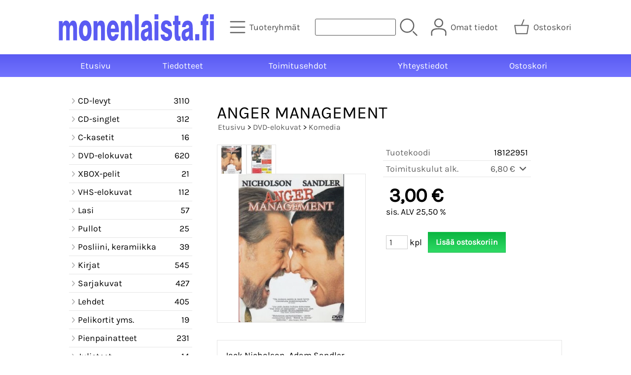

--- FILE ---
content_type: text/html; charset=UTF-8
request_url: https://www.monenlaista.fi/p1109-anger-management-fi.html
body_size: 5604
content:
<!DOCTYPE html>
<html lang="fi">

<head>
<meta name="viewport" content="width=device-width, initial-scale=1" />
<meta charset="UTF-8" />
<link href="styles1-417043147.css" rel="stylesheet" type="text/css" />
<link href="fonts/font-awesome-1986/css/all.min.css" rel="stylesheet" type="text/css" />
<link rel="canonical" href="https://www.monenlaista.fi/p1109-anger-management-fi.html" />
<meta name="robots" content="index, noarchive" />
<title>ANGER MANAGEMENT | monenlaista.fi</title>
<meta name="description" content="Jack Nicholson, Adam Sandler..." />
<meta property="og:locale" content="fi_FI" />
<meta property="og:site_name" content="monenlaista.fi" />
<meta property="og:type" content="product.item" />
<meta property="og:url" content="https://www.monenlaista.fi/p1109-anger-management-fi.html" />
<meta property="og:title" content="ANGER MANAGEMENT" />
<meta property="og:description" content="Jack Nicholson, Adam Sandler..." />
<meta property="og:image" content="https://www.monenlaista.fi/graphics/products/thumbnails/pogrp_18122951be_7eb18f0b.jpg" />
<meta property="og:updated_time" content="2019-03-30T16:34:08+02:00" />
<meta property="product:retailer_item_id" content="18122951" />
<meta property="product:price:amount" content="3.00" />
<meta property="product:price:currency" content="EUR" />
<meta name="twitter:title" content="ANGER MANAGEMENT" />
<meta name="twitter:url" content="https://www.monenlaista.fi/p1109-anger-management-fi.html" />
<meta name="twitter:description" content="Jack Nicholson, Adam Sandler..." />
<meta name="twitter:image" content="https://www.monenlaista.fi/graphics/products/thumbnails/pogrp_18122951be_7eb18f0b.jpg" />
<meta name="twitter:card" content="summary_large_image" />
<meta name="csx4_connections_page_counter" id="csx4_connections_page_counter" content="1" />
<script src="actions-417043147.js"></script>
<script src="https://www.monenlaista.fi/extensions/image_zoom/image_zoom_2.js"></script>
</head>

<body>
<div id="csx4_curtain" onclick="csx4_hide_picture_popup();return false;"></div>
<div id="csx4_popup_box"></div>
<div id="csx4_cart_sidebar" style="display: none;"><div id="csx4_cart_sidebar_inner" onclick="if (document.activeElement.tagName!='A') window.open('https://www.monenlaista.fi/shopping-cart-fi.html', '_self');"></div></div>
<div id="body"><div id="ultimate_top_around"><div id="ultimate_top"></div></div><div id="top_around"><div id="top"><!-- Ulkoasupohja: Feather (2022) --><!-- Sijoita tämä kohtaan: #top jälkeen --><div class="shop_logo"><a href="index-fi.html"><img src="graphics/codes/monenlaista_logo_sininen_8370da43.svg" alt="monenlaista.fi" /></a></div><!-- End of Ulkoasupohja: Feather (2022) --><div class="category_menu"><div id="csx4_category_menu"><a href="#" onclick="csx4_show_dropdown_category_menu();return false;" aria-label="Tuoteryhmät"><div class="category_menu_icon" aria-hidden="true"><svg role="img" aria-hidden="true" focusable="false" xmlns="http://www.w3.org/2000/svg" xml:space="preserve" version="1.1" viewBox="0 0 1909 1909" xmlns:xlink="http://www.w3.org/1999/xlink"><path class="fil1" d="M198 435c-35,0 -64,-29 -64,-64 0,-35 29,-64 64,-64l1513 0c35,0 64,29 64,64 0,35 -29,64 -64,64l-1513 0z"/><path class="fil1" d="M198 1018c-35,0 -64,-28 -64,-64 0,-35 29,-63 64,-63l1513 0c35,0 64,28 64,63 0,36 -29,64 -64,64l-1513 0z"/><path class="fil1" d="M198 1601c-35,0 -64,-28 -64,-63 0,-36 29,-64 64,-64l1513 0c35,0 64,28 64,64 0,35 -29,63 -64,63l-1513 0z"/><title>Tuoteryhmät</title></svg></div><div class="category_menu_text">Tuoteryhmät</div></a><div id="dropdown_category_menu"><div class="dropdown_category_menu" id="csx4_dropdown_category_menu" onmouseleave="csx4_show_dropdown_category_menu();return false;"></div></div></div></div><div class="product_search"><form action="product-search-fi.html" id="product_search" method="post"><div class="tb_product_search"><div class="tr_product_search"><div class="tc_product_search"><input aria-label="Tuotehaku" autocomplete="off" id="product_search_words" name="product_search_words" onkeyup="csx4_product_search_interval('1', 'fi', '650')" type="text" /></div><div class="tc_product_search"><div onclick="document.getElementById('product_search').submit();document.getElementById('product_search_icon1').style.display='none';if(document.getElementById('product_search_icon2'))document.getElementById('product_search_icon2').style.display='block';"><div id="product_search_icon1"><svg role="img" aria-label="Etsi" xmlns="http://www.w3.org/2000/svg" xml:space="preserve" version="1.1" viewBox="0 0 1429 1429" xmlns:xlink="http://www.w3.org/1999/xlink"><path class="fil1" d="M183 187c113,-113 260,-169 408,-169 148,0 295,56 408,169 112,112 169,260 169,407 0,148 -57,296 -169,408 -113,113 -260,169 -408,169 -148,0 -295,-56 -408,-169 -112,-112 -169,-260 -169,-408 0,-147 57,-295 169,-407zm408 -74c-123,0 -246,47 -340,141 -94,94 -141,217 -141,340 0,124 47,247 141,341 94,94 217,141 340,141 123,0 246,-47 340,-141 94,-94 141,-217 141,-341 0,-123 -47,-246 -141,-340 -94,-94 -217,-141 -340,-141z"/><path class="fil1" d="M1045 1116c-18,-18 -18,-49 0,-67 19,-19 49,-19 68,0l288 288c19,19 19,49 0,68 -18,18 -49,18 -67,0l-289 -289z"/><title>Etsi</title></svg></div><div id="product_search_icon2"><svg role="img" aria-label="Etsitään" xmlns="http://www.w3.org/2000/svg" xml:space="preserve" version="1.1" viewBox="0 0 1038 1038" xmlns:xlink="http://www.w3.org/1999/xlink"><circle class="fil1" cx="263" cy="175" r="79"/><circle class="fil1" cx="516" cy="93" r="79"/><circle class="fil1" cx="769" cy="175" r="79"/><circle class="fil1" cx="925" cy="390" r="79"/><circle class="fil1" cx="925" cy="656" r="79"/><circle class="fil1" cx="769" cy="871" r="79"/><circle class="fil1" cx="516" cy="953" r="79"/><circle class="fil1" cx="263" cy="871" r="79"/><circle class="fil1" cx="107" cy="656" r="79"/></svg></div></div></div></div></div></form></div><div class="sign_in_top"><div id="csx4_sign_in_top"><a href="#" onclick="csx4_show_dropdown_sign_in_menu();return false;" aria-label="Omat tiedot"><div class="sign_in_top_icon" aria-hidden="true"><svg role="img" aria-hidden="true" focusable="false" xmlns="http://www.w3.org/2000/svg" xml:space="preserve" version="1.1" viewBox="0 0 1270 1270" xmlns:xlink="http://www.w3.org/1999/xlink"><path class="fil1" d="M634 13c89,0 169,36 227,94l0 0c58,58 94,138 94,226 0,89 -36,169 -94,227l0 0c-58,58 -138,94 -227,94 -88,0 -168,-36 -226,-94l0 0c-58,-58 -94,-138 -94,-227 0,-88 36,-168 94,-226l0 0c58,-58 138,-94 226,-94zm167 153c-42,-42 -101,-69 -167,-69 -65,0 -124,27 -166,69l-1 0c-42,43 -69,102 -69,167 0,66 27,125 69,167l1 0c42,43 101,69 166,69 66,0 125,-26 167,-69l0 0c43,-42 69,-101 69,-167 0,-65 -26,-124 -69,-167l0 0z"/><path class="fil1" d="M176 1216c0,23 -20,42 -43,42 -23,-1 -42,-20 -41,-43 0,-18 -2,-42 -4,-67 -3,-30 -5,-63 -5,-98 3,-170 75,-347 551,-340 477,-7 549,170 551,340 1,35 -2,68 -4,98 -2,25 -4,49 -4,67 0,23 -18,42 -42,43 -23,0 -42,-19 -42,-42 0,-25 2,-49 4,-75 2,-29 5,-61 4,-90 -2,-128 -62,-263 -466,-256l-1 0c-404,-7 -464,127 -466,256 -1,29 2,61 4,90 2,26 4,50 4,75z"/><title>Omat tiedot</title></svg></div><div class="sign_in_top_text">Omat tiedot</div></a><div id="dropdown_sign_in_menu"><div class="dropdown_sign_in_menu" id="csx4_dropdown_sign_in_menu" onmouseleave="csx4_show_dropdown_sign_in_menu();return false;"><div class="sign_in_menu_links" id="csx4_sign_in_menu_links"><a href="https://www.monenlaista.fi/sign-in-fi.html">Kirjaudu sisään</a><a href="https://www.monenlaista.fi/user-account-fi.html">Yhteystiedot</a><a href="https://www.monenlaista.fi/user-account-orders-fi.html">Tilaushistoria</a><a href="https://www.monenlaista.fi/registration-fi.html">Rekisteröidy asiakkaaksi</a><a href="https://www.monenlaista.fi/forgotten-fi.html">Unohditko tunnukset?</a><a href="https://www.monenlaista.fi/coupon-fi.html">Aktivoi kuponki tai lahjakortti</a></div></div></div></div></div><div class="shopping_cart_top"><div id="csx4_cart_top"><a href="https://www.monenlaista.fi/shopping-cart-fi.html" aria-label="Ostoskori"><div class="shopping_cart_top_icon" aria-hidden="true"><svg role="img" aria-hidden="true" focusable="false" xmlns="http://www.w3.org/2000/svg" xml:space="preserve" version="1.1" viewBox="0 0 1192985 1192985" xmlns:xlink="http://www.w3.org/1999/xlink"><path class="fil1" d="M574081 447431l143400 -355580c6826,-17040 26184,-25314 43224,-18488 17041,6826 25315,26184 18489,43224l-133426 330844 407028 -51c18400,0 33325,14925 33325,33325 0,2721 -328,5366 -945,7897l-87846 552683c-2594,16360 -16738,28035 -32809,28022l-736058 101c-17518,0 -31889,-13539 -33224,-30718l-87859 -552783c-2871,-18111 9497,-35139 27607,-38010 1751,-277 3489,-416 5202,-416l433892 -50zm-394963 66599l77683 488728 679383 0 77682 -488728 -834748 0z"/><title>Ostoskori</title></svg></div><div class="shopping_cart_top_text">Ostoskori</div></a></div></div></div></div><div id="all_around"><div id="almost_around"><div id="landscape_around"><div id="landscape_around_inner"><div id="landscape_top"></div><div id="landscape_middle"></div><div id="landscape_bottom"><div class="main_navigation_mini" id="csx4_main_navigation_mini"><div class="tb_main_navigation_mini"><div class="tr_main_navigation_mini"><div class="tc_main_navigation_mini"><a href="https://www.monenlaista.fi/index.html">Etusivu</a></div><div class="tc_main_navigation_mini"><a href="#" onclick="csx4_show_dropdown_category_megamenu_mini();return false;">Tuoteryhmät</a></div><div class="tc_main_navigation_mini"><a href="https://www.monenlaista.fi/navigation-fi.html" onclick="csx4_switch_main_navigation();return false;" aria-label="Valikko"><i class="fa-solid fa-bars" aria-hidden="true"></i></a></div></div></div></div><div class="main_navigation_temp" id="csx4_main_navigation_temp"></div><div class="main_navigation" id="csx4_main_navigation"><div class="tb_main_navigation"><div class="tr_main_navigation"><div class="tc_main_navigation_only"><a href="https://www.monenlaista.fi/index.html">Etusivu</a></div><div class="tc_main_navigation"><a href="https://www.monenlaista.fi/news-fi.html">Tiedotteet</a></div><div class="tc_main_navigation"><a href="https://www.monenlaista.fi/a2-toimitusehdot-fi.html">Toimitusehdot</a></div><div class="tc_main_navigation"><a href="https://www.monenlaista.fi/contact-fi.html">Yhteystiedot</a></div><div class="tc_main_navigation"><a href="https://www.monenlaista.fi/shopping-cart-fi.html">Ostoskori</a></div></div></div></div></div></div></div><div id="dropdown_category_megamenu_mini"><div class="dropdown_category_megamenu_mini" id="csx4_dropdown_category_megamenu_mini"></div></div><div id="content_around"><div id="content"><div id="tb_content"><div id="tr_content"><div id="tc_content_left"><div class="categories" id="csx4_categories"><div class="category_tree_categories" id="csx4_category_tree_categories"><div class="category_tree_part"><a href="https://www.monenlaista.fi/c13-cd-levyt-p1-fi.html"><div><i class="fa-solid fa-angle-right fa-fw"></i>CD-levyt</div><div>3110</div></a><a href="https://www.monenlaista.fi/c147-cd-singlet-p1-fi.html"><div><i class="fa-solid fa-angle-right fa-fw"></i>CD-singlet</div><div>312</div></a><a href="https://www.monenlaista.fi/c178-c-kasetit-p1-fi.html"><div><i class="fa-solid fa-angle-right fa-fw"></i>C-kasetit</div><div>16</div></a><a href="https://www.monenlaista.fi/c63-dvd-elokuvat-p1-fi.html"><div><i class="fa-solid fa-angle-right fa-fw"></i>DVD-elokuvat</div><div>620</div></a><a href="https://www.monenlaista.fi/c77-xbox-pelit-p1-fi.html"><div><i class="fa-solid fa-angle-right fa-fw"></i>XBOX-pelit</div><div>21</div></a><a href="https://www.monenlaista.fi/c78-vhs-elokuvat-p1-fi.html"><div><i class="fa-solid fa-angle-right fa-fw"></i>VHS-elokuvat</div><div>112</div></a><a href="https://www.monenlaista.fi/c80-lasi-p1-fi.html"><div><i class="fa-solid fa-angle-right fa-fw"></i>Lasi</div><div>57</div></a><a href="https://www.monenlaista.fi/c181-pullot-p1-fi.html"><div><i class="fa-solid fa-angle-right fa-fw"></i>Pullot</div><div>25</div></a></div><div class="category_tree_part"><a href="https://www.monenlaista.fi/c81-posliini-keramiikka-p1-fi.html"><div><i class="fa-solid fa-angle-right fa-fw"></i>Posliini, keramiikka</div><div>39</div></a><a href="https://www.monenlaista.fi/c82-kirjat-p1-fi.html"><div><i class="fa-solid fa-angle-right fa-fw"></i>Kirjat</div><div>545</div></a><a href="https://www.monenlaista.fi/c99-sarjakuvat-p1-fi.html"><div><i class="fa-solid fa-angle-right fa-fw"></i>Sarjakuvat</div><div>427</div></a><a href="https://www.monenlaista.fi/c117-lehdet-p1-fi.html"><div><i class="fa-solid fa-angle-right fa-fw"></i>Lehdet</div><div>405</div></a><a href="https://www.monenlaista.fi/c162-pelikortit-yms-p1-fi.html"><div><i class="fa-solid fa-angle-right fa-fw"></i>Pelikortit yms.</div><div>19</div></a><a href="https://www.monenlaista.fi/c126-pienpainatteet-p1-fi.html"><div><i class="fa-solid fa-angle-right fa-fw"></i>Pienpainatteet</div><div>231</div></a><a href="https://www.monenlaista.fi/c150-julisteet-p1-fi.html"><div><i class="fa-solid fa-angle-right fa-fw"></i>Julisteet</div><div>14</div></a><a href="https://www.monenlaista.fi/c128-kayttoohjekirjat-p1-fi.html"><div><i class="fa-solid fa-angle-right fa-fw"></i>Käyttöohjekirjat</div><div>26</div></a></div><div class="category_tree_part"><a href="https://www.monenlaista.fi/c129-keraily-p1-fi.html"><div><i class="fa-solid fa-angle-right fa-fw"></i>Keräily</div><div>809</div></a><a href="https://www.monenlaista.fi/c136-kellot-p1-fi.html"><div><i class="fa-solid fa-angle-right fa-fw"></i>Kellot</div><div>16</div></a><a href="https://www.monenlaista.fi/c165-korut-p1-fi.html"><div><i class="fa-solid fa-angle-right fa-fw"></i>Korut</div><div>13</div></a><a href="https://www.monenlaista.fi/c137-lelut-p1-fi.html"><div><i class="fa-solid fa-angle-right fa-fw"></i>Lelut</div><div>22</div></a><a href="https://www.monenlaista.fi/c139-tekstiilit-p1-fi.html"><div><i class="fa-solid fa-angle-right fa-fw"></i>Tekstiilit</div><div>3</div></a><a href="https://www.monenlaista.fi/c140-sekalaista-p1-fi.html"><div><i class="fa-solid fa-angle-right fa-fw"></i>Sekalaista</div><div>208</div></a></div></div></div></div><div id="tc_content_middle"><div id="tc_content_middle_inner"><input type="hidden" name="csx4_connections_product_id" id="csx4_connections_product_id" value="1109" /><h1 class="crumb">ANGER MANAGEMENT</h1><p class="crumb"><a href="https://www.monenlaista.fi/index.html">Etusivu</a> > <a href="https://www.monenlaista.fi/c63-dvd-elokuvat-p1-fi.html">DVD-elokuvat</a> > <a href="https://www.monenlaista.fi/c68-komedia-p1-fi.html">Komedia</a></p><div class="product_menus" id="csx4_product_menus"><div class="catalog_menus"></div></div><div class="tb_product_columns"><div class="tr_product_columns"><div class="tc_product_columns"><div id="product_picture" style="width: 302px;"><div class="tb_product_picture_part"><div class="tr_product_picture_part"><div class="tc_product_picture_part_selected"><a href="graphics/products/18122951be_7eb18f0b.jpg" oncontextmenu="csx4_show_picture('1109', '1', 'fi');return false;" onclick="csx4_show_picture('1109', '1', 'fi');return false;" target="_blank"><picture><source srcset="graphics/products/thumbnails/1x/ppips_18122951be_7eb18f0b.webp 1x,graphics/products/thumbnails/2x/ppips_18122951be_7eb18f0b.webp 2x" type="image/webp" ><img src="graphics/products/thumbnails/ppips_18122951be_7eb18f0b.jpg" width="58" height="58" alt="ANGER MANAGEMENT" /></picture></a></div><div class="tc_product_picture_part"><a href="graphics/products/18122951bt_0bfd5d8b.jpg" oncontextmenu="csx4_show_picture('1109', '3', 'fi');return false;" onclick="csx4_show_picture('1109', '3', 'fi');return false;" target="_blank"><picture><source srcset="graphics/products/thumbnails/1x/ppips_18122951bt_0bfd5d8b.webp 1x,graphics/products/thumbnails/2x/ppips_18122951bt_0bfd5d8b.webp 2x" type="image/webp" ><img src="graphics/products/thumbnails/ppips_18122951bt_0bfd5d8b.jpg" width="58" height="58" alt="ANGER MANAGEMENT" /></picture></a></div><div class="tc_product_picture_part_corner_fill"></div></div></div><div class="tb_product_picture"><div class="tr_product_picture"><div class="tc_product_picture_multiple"><a href="graphics/products/18122951be_7eb18f0b.jpg" oncontextmenu="return false;" onclick="csx4_show_picture_popup('1109', '1', '600', '800', 'fi');return false;" target="_blank"><div id="csx4_image_zoom"><picture><source srcset="graphics/products/thumbnails/1x/ppipp_18122951be_7eb18f0b.webp 1x,graphics/products/thumbnails/2x/ppipp_18122951be_7eb18f0b.webp 2x" type="image/webp" ><img src="graphics/products/thumbnails/ppipp_18122951be_7eb18f0b.jpg" width="300" height="300" alt="ANGER MANAGEMENT" /></picture><img height="0" width="0" onload="if (typeof ImageZoom == 'function' && window.matchMedia('(pointer:fine)').matches && csx4_getCookie('csx4_user_is_touching') != 1) {var options = {large_file: 'graphics/products/18122951be_7eb18f0b.jpg',box_width: 300,box_height: 300,small_width: '214.28571428571',small_height: '300',large_width: '250',large_height: '350',large_width_fill: '100',large_height_fill: '0'};var container = document.getElementById('csx4_image_zoom');window.imageZoom = new ImageZoom(csx4_image_zoom, options);}" src="[data-uri]" alt="" /></div></a></div></div></div></div></div><div class="tc_product_columns"><div class="tb_product_figures"><div class="tr_product_figures"><div class="tc_product_figures_left">Tuotekoodi</div><div class="tc_product_figures_right">18122951</div></div><div class="tr_product_figures"><div class="tc_product_figures_left">Toimituskulut alk.</div><div class="tc_product_figures_right"><div class="csx4_script_show"><a class="csx4_popup" id="term1open" href="#" onclick="csx4_show_info('term1');return false;">6,80&nbsp;€ <i class="fa-solid fa-angle-down fa-fw"></i></a><a class="csx4_popup" id="term1close" href="#" style="display: none;" onclick="csx4_hide_info('term1');return false;">6,80&nbsp;€ <i class="fa-solid fa-angle-up fa-fw"></i></a></div><noscript>6,80&nbsp;€</noscript></div></div></div><div class="csx4_popup"><div class="csx4_popup_inner" id="term1" style="display: none;"><div class="product_delivery">Toimituskulut toimitustavoittain, jos tilaat vain tämän tuotteen:<div class="tb_product_delivery"><div class="tr_product_delivery"><div class="tc_product_delivery_left">Posti</div><div class="tc_product_delivery_right">6,95&nbsp;€</div></div><div class="tr_product_delivery"><div class="tc_product_delivery_left">Lähellä-paketti (Matkahuolto)</div><div class="tc_product_delivery_right">6,80&nbsp;€</div></div></div>Sisältäen arvonlisäveroa 25,50 %</div></div></div><form action="https://www.monenlaista.fi/shopping-cart-fi.html" id="product_form1109" method="post"><input type="hidden" name="add_to_cart" value="1" /><input type="hidden" name="product_id" value="1109" /><div id="csx4_product_variations"></div><input type="hidden" name="csx4_connections_product_price" id="csx4_connections_product_price" value="3.00" /><div class="tb_product_price"><div class="tr_product_price"><div class="tc_product_price"><div class="product_price_normal">3,00&nbsp;€</div><div class="product_price_vat">sis. ALV 25,50 %</div></div></div></div><div id="csx4_cart_alert" style="display: none;"></div><div class="tb_product_cart"><div class="tr_product_cart"><div class="tc_product_cart_left"><input aria-label="Määrä (kpl)" type="text" name="product_qty" value="1" class="qty_1" /> kpl</div><div class="tc_product_cart_right"><input onclick="csx4_add_to_cart('product_form1109', 'fi');return false;" type="submit" value="Lisää ostoskoriin" /></div></div></div></form></div></div></div><div class="tb_product_intro"><div class="tr_product_intro"><div class="tc_product_intro"><div id="product_intro_description" class="part_content" style="display:block;"><p>Jack Nicholson, Adam Sandler</p></div></div></div></div><img height="0" width="0" onload="csx4_yesscript_product_intro('product_intro_description');" src="[data-uri]" alt="tech" /></div><img height="0" width="0" onload="csx4_yesscript();" src="[data-uri]" alt="tech" /></div><div id="tc_content_right"></div></div></div></div></div></div><div id="brand_around"><div id="brand"></div></div><div id="bottom_around"><div id="bottom"><div class="tb_bottom"><div class="tr_bottom"><div class="tc_bottom"><div class="bottom_links"><a href="https://www.monenlaista.fi/news-fi.html">Tiedotteet</a><br /><a href="https://www.monenlaista.fi/contact-fi.html">Yhteystiedot</a><br /></div></div><div class="tc_bottom"><div class="bottom_links"><a href="https://www.monenlaista.fi/a13-tietosuojaseloste-fi.html">Tietosuojaseloste</a><br /><a href="https://www.monenlaista.fi/a2-toimitusehdot-fi.html">Toimitusehdot</a><br /></div></div><div class="tc_bottom"></div><div class="tc_bottom"><div class="bottom_contact">monenlaista.fi<br />Popnet Oy<br />Nahkelantie 99<br />FI-04300, Tuusula<br />FINLAND<br /></div></div><div class="tc_bottom"><div class="bottom_contact"><a href="mailto:info&#64;monenlaista&#46;fi">info&#64;monenlaista&#46;fi</a><br />Y-tunnus: 1066651-9<br /></div></div></div></div></div></div></div></div><div style="text-align: center !important;"><div style="display: inline-block;font: 80%/1.1 'Segoe UI', Arial, sans-serif !important;margin: 7px auto 24px auto !important;">&nbsp;</div></div>
<script type="application/ld+json">
{
	"@context": "http://schema.org/",
	"@type": "Product",
	"name": "ANGER MANAGEMENT",
	"image": [
		"https://www.monenlaista.fi/graphics/products/18122951be_7eb18f0b.jpg",
		"https://www.monenlaista.fi/graphics/products/18122951bt_0bfd5d8b.jpg"
	],
	"description": "Jack Nicholson, Adam Sandler...",
	"sku": "18122951",
	"offers": {
		"@type": "Offer",
		"url": "https://www.monenlaista.fi/p1109-anger-management-fi.html",
		"priceCurrency": "EUR",
		"price": "3.00",
		"seller": {
			"@type": "Organization",
			"name": "monenlaista.fi"
		}
	}
}
</script>
<script type="application/ld+json">
{
	"@context": "http://schema.org",
	"@type": "BreadcrumbList",
	"itemListElement": [{
		"@type": "ListItem",
		"position": 1,
		"item": {
			"@id": "https://www.monenlaista.fi/c63-dvd-elokuvat-p1-fi.html",
			"name": "DVD-elokuvat"
		}
	},{
		"@type": "ListItem",
		"position": 2,
		"item": {
			"@id": "https://www.monenlaista.fi/c68-komedia-p1-fi.html",
			"name": "Komedia"
		}
	},{
		"@type": "ListItem",
		"position": 3,
		"item": {
			"@id": "https://www.monenlaista.fi/p1109-anger-management-fi.html",
			"name": "ANGER MANAGEMENT",
			"image": "https://www.monenlaista.fi/graphics/products/18122951be_7eb18f0b.jpg"
		}
	}]
}
</script>

</body>

</html>

<!--
Powered by Clover Shop(r) ❤
Copyright (c) 2013- Clover Shop Oy. All rights reserved.

This is commercial software. Unauthorized use, reproduction,
reverse engineering and/or distribution is strictly prohibited.

For more information, please visit https://www.clovershop.com
-->